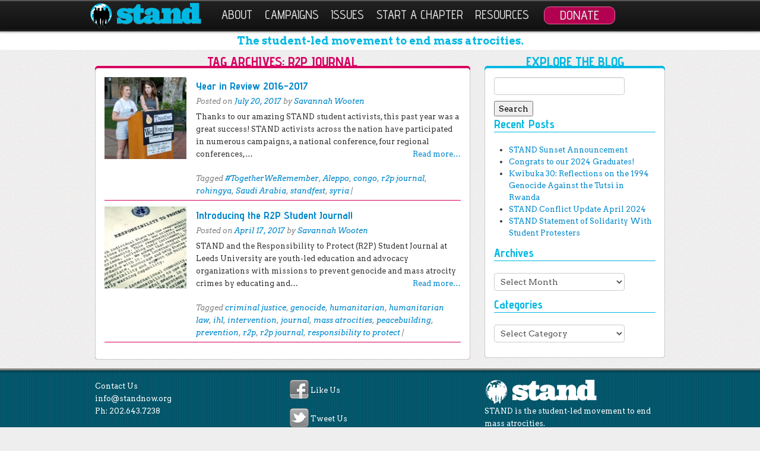

--- FILE ---
content_type: text/html; charset=UTF-8
request_url: https://standnow.org/tag/r2p-journal/
body_size: 7520
content:
<!DOCTYPE html>

<!--[if IE 6]>
<html id="ie6" lang="en-US">
<![endif]-->

<!--[if IE 7]>
<html id="ie7" lang="en-US">
<![endif]-->

<!--[if IE 8]>
<html id="ie8" lang="en-US">
<![endif]-->

<!--[if !(IE 6) | !(IE 7) | !(IE 8)  ]><!-->
<html lang="en-US">
<!--<![endif]-->

<head>

	<meta charset="UTF-8" />
	<meta name="viewport" content="width=device-width" />
	<link rel="shortcut icon" href="https://standnow.org/wp-content/themes/standLowerCase/favicon.ico" />

	<title>r2p journal | STAND</title>
	
	<!--[if lt IE 9]>
		<script src="https://standnow.org/wp-content/themes/standLowerCase/js/html5.js" type="text/javascript"></script>
	<![endif]-->
	
	<link rel="alternate" type="application/rss+xml" title="STAND &raquo; Feed" href="https://standnow.org/feed/" />
<link rel="alternate" type="application/rss+xml" title="STAND &raquo; Comments Feed" href="https://standnow.org/comments/feed/" />
<link rel="alternate" type="application/rss+xml" title="STAND &raquo; r2p journal Tag Feed" href="https://standnow.org/tag/r2p-journal/feed/" />
		<script type="text/javascript">
			window._wpemojiSettings = {"baseUrl":"https:\/\/s.w.org\/images\/core\/emoji\/72x72\/","ext":".png","source":{"concatemoji":"https:\/\/standnow.org\/wp-includes\/js\/wp-emoji-release.min.js?ver=4.2.38"}};
			!function(e,n,t){var a;function o(e){var t=n.createElement("canvas"),a=t.getContext&&t.getContext("2d");return!(!a||!a.fillText)&&(a.textBaseline="top",a.font="600 32px Arial","flag"===e?(a.fillText(String.fromCharCode(55356,56812,55356,56807),0,0),3e3<t.toDataURL().length):(a.fillText(String.fromCharCode(55357,56835),0,0),0!==a.getImageData(16,16,1,1).data[0]))}function i(e){var t=n.createElement("script");t.src=e,t.type="text/javascript",n.getElementsByTagName("head")[0].appendChild(t)}t.supports={simple:o("simple"),flag:o("flag")},t.DOMReady=!1,t.readyCallback=function(){t.DOMReady=!0},t.supports.simple&&t.supports.flag||(a=function(){t.readyCallback()},n.addEventListener?(n.addEventListener("DOMContentLoaded",a,!1),e.addEventListener("load",a,!1)):(e.attachEvent("onload",a),n.attachEvent("onreadystatechange",function(){"complete"===n.readyState&&t.readyCallback()})),(a=t.source||{}).concatemoji?i(a.concatemoji):a.wpemoji&&a.twemoji&&(i(a.twemoji),i(a.wpemoji)))}(window,document,window._wpemojiSettings);
		</script>
		<style type="text/css">
img.wp-smiley,
img.emoji {
	display: inline !important;
	border: none !important;
	box-shadow: none !important;
	height: 1em !important;
	width: 1em !important;
	margin: 0 .07em !important;
	vertical-align: -0.1em !important;
	background: none !important;
	padding: 0 !important;
}
</style>
<link rel='stylesheet' id='validate-engine-css-css'  href='https://standnow.org/wp-content/plugins/wysija-newsletters/css/validationEngine.jquery.css?ver=2.7.2' type='text/css' media='all' />
<link rel='stylesheet' id='bbp-default-css'  href='https://standnow.org/wp-content/themes/standLowerCase/css/bbpress.css?ver=2.5.10-6063' type='text/css' media='screen' />
<link rel='stylesheet' id='contact-form-7-css'  href='https://standnow.org/wp-content/plugins/contact-form-7/includes/css/styles.css?ver=4.2.2' type='text/css' media='all' />
<link rel='stylesheet' id='font-awesome-css'  href='https://standnow.org/wp-content/themes/standLowerCase/css/font-awesome.min.css?ver=4.0.3' type='text/css' media='all' />
<link rel='stylesheet' id='bootstrap-css'  href='https://standnow.org/wp-content/themes/standLowerCase/bootstrap/bootstrap.min.css?ver=2.3.2' type='text/css' media='all' />
<link rel='stylesheet' id='bootstrap-responsive-css'  href='https://standnow.org/wp-content/themes/standLowerCase/bootstrap/bootstrap-responsive.min.css?ver=2.3.2' type='text/css' media='all' />
<link rel='stylesheet' id='standStyle-css'  href='https://standnow.org/wp-content/themes/standLowerCase/style.css?ver=0.0.1' type='text/css' media='all' />
<!-- This site uses the Google Analytics by MonsterInsights plugin v5.5.2 - Universal enabled - https://www.monsterinsights.com/ -->
<script type="text/javascript">
	(function(i,s,o,g,r,a,m){i['GoogleAnalyticsObject']=r;i[r]=i[r]||function(){
		(i[r].q=i[r].q||[]).push(arguments)},i[r].l=1*new Date();a=s.createElement(o),
		m=s.getElementsByTagName(o)[0];a.async=1;a.src=g;m.parentNode.insertBefore(a,m)
	})(window,document,'script','//www.google-analytics.com/analytics.js','__gaTracker');

	__gaTracker('create', 'UA-1061933-1', 'auto');
	__gaTracker('set', 'forceSSL', true);
	__gaTracker('set', 'anonymizeIp', true);
	__gaTracker('send','pageview');

</script>
<!-- / Google Analytics by MonsterInsights -->
<script type='text/javascript' src='https://standnow.org/wp-includes/js/jquery/jquery.js?ver=1.11.2'></script><script>jQueryWP = jQuery;</script>
<script type='text/javascript' src='https://standnow.org/wp-includes/js/jquery/jquery-migrate.min.js?ver=1.2.1'></script>
<script type='text/javascript' src='https://standnow.org/wp-content/themes/standLowerCase/bootstrap/bootstrap.min.js?ver=2.3.2'></script>
<script type='text/javascript' src='https://standnow.org/wp-content/themes/standLowerCase/js/jquery.isotope.min.js?ver=1.5.25'></script>
<script type='text/javascript' src='https://standnow.org/wp-content/themes/standLowerCase/js/standGoogleFonts.js?ver=0.0.1'></script>
<script type='text/javascript' src='https://standnow.org/wp-content/themes/standLowerCase/js/standCampaignSlider.js?ver=0.0.1'></script>
<link rel="EditURI" type="application/rsd+xml" title="RSD" href="https://standnow.org/xmlrpc.php?rsd" />
<link rel="wlwmanifest" type="application/wlwmanifest+xml" href="https://standnow.org/wp-includes/wlwmanifest.xml" /> 
<meta name="generator" content="WordPress 4.2.38" />
	<meta property="og:url" content="https://standnow.org/2017/07/20/year-in-review-2016-2017/" />
	<meta property="og:site_name" content="STAND" />

			<meta property="og:title" content="STAND | Year in Review 2016-2017" />
		<meta property="og:type" content="website" />
		<meta property="og:image" content="http://standnow.org/wp-content/uploads/2015/08/stand-logo-vertical.png" />
		<meta property="og:description" content="STAND is the student-led movement to end mass atrocities. At its core, our mission is to empower individuals and communities with the tools to prevent and end genocide.  From our innovative Leadership Team to our network of thoughtful and change-oriented student activists, we are mobilizing campuses and communities across the country to act against genocide and mass atrocities worldwide." />
		
</head>

<body class="archive tag tag-r2p-journal tag-489">

		<div class="navbar navbar-inverse navbar-fixed-top">
			<div class="navbar-inner">
				<div class="container">
				
					<a class="btn btn-navbar" data-toggle="collapse" data-target=".nav-collapse">
						<span class="icon-bar"></span>
						<span class="icon-bar"></span>
						<span class="icon-bar"></span>
					</a>
					
					<a href="https://standnow.org/" title="STAND" rel="home" id="stand-logo" class="brand"><img src="https://standnow.org/wp-content/themes/standLowerCase/images/logo.png" alt="STAND"></a>
				
					<div class="nav-collapse collapse" id="navaccess">
		
						<div class="menu-top-navigation-container"><ul id="menu-top-navigation" class="nav"><li id="menu-item-71" class="dropdown menu-item menu-item-type-post_type menu-item-object-page menu-item-has-children dropdown menu-item-71"data-dropdown="dropdown"><a href="https://standnow.org/about/" class="dropdown-toggle disabled" data-toggle="dropdown">About <b class="caret"></b> </a>
<ul class="dropdown-menu">
	<li id="menu-item-6136" class="menu-item menu-item-type-post_type menu-item-object-page menu-item-6136"><a href="https://standnow.org/about/">About STAND</a></li>
	<li id="menu-item-128603" class="menu-item menu-item-type-post_type menu-item-object-page menu-item-128603"><a href="https://standnow.org/about/what-we-do/">What We Do</a></li>
	<li id="menu-item-130" class="menu-item menu-item-type-post_type menu-item-object-page menu-item-130"><a href="https://standnow.org/about/meet-our-team/">Our Team</a></li>
	<li id="menu-item-5922" class="menu-item menu-item-type-post_type menu-item-object-page menu-item-5922"><a href="https://standnow.org/about/history/">History</a></li>
	<li id="menu-item-128" class="menu-item menu-item-type-post_type menu-item-object-page menu-item-128"><a href="https://standnow.org/about/contact-us/">Contact</a></li>
</ul>
</li>
<li id="menu-item-128564" class="menu-item menu-item-type-post_type menu-item-object-page menu-item-has-children dropdown menu-item-128564"data-dropdown="dropdown"><a href="https://standnow.org/campaign/" class="dropdown-toggle disabled" data-toggle="dropdown">Campaigns <b class="caret"></b> </a>
<ul class="dropdown-menu">
	<li id="menu-item-128598" class="menu-item menu-item-type-post_type menu-item-object-page menu-item-128598"><a href="https://standnow.org/campaign/">All Campaigns</a></li>
	<li id="menu-item-128566" class="menu-item menu-item-type-custom menu-item-object-custom menu-item-128566"><a href="https://standnow.org/campaigns/state-education/">Genocide Education</a></li>
	<li id="menu-item-128804" class="menu-item menu-item-type-custom menu-item-object-custom menu-item-128804"><a href="https://standnow.org/campaigns/yps/">Youth, Peace, and Security</a></li>
</ul>
</li>
<li id="menu-item-128588" class="menu-item menu-item-type-post_type menu-item-object-page menu-item-has-children dropdown menu-item-128588"data-dropdown="dropdown"><a href="https://standnow.org/issues/" class="dropdown-toggle disabled" data-toggle="dropdown">Issues <b class="caret"></b> </a>
<ul class="dropdown-menu">
	<li id="menu-item-128597" class="menu-item menu-item-type-post_type menu-item-object-page menu-item-128597"><a href="https://standnow.org/issues/">All Issues</a></li>
	<li id="menu-item-104" class="menu-item menu-item-type-post_type menu-item-object-page menu-item-104"><a href="https://standnow.org/burma/">Burma</a></li>
	<li id="menu-item-128560" class="menu-item menu-item-type-post_type menu-item-object-page menu-item-128560"><a href="https://standnow.org/east-turkistan/">East Turkistan</a></li>
	<li id="menu-item-128592" class="menu-item menu-item-type-post_type menu-item-object-page menu-item-128592"><a href="https://standnow.org/united-states/">United States</a></li>
	<li id="menu-item-128559" class="menu-item menu-item-type-post_type menu-item-object-page menu-item-128559"><a href="https://standnow.org/yemen/">Yemen</a></li>
</ul>
</li>
<li id="menu-item-128563" class="menu-item menu-item-type-post_type menu-item-object-page menu-item-128563"><a href="https://standnow.org/register/">Start a Chapter</a></li>
<li id="menu-item-5213" class="menu-item menu-item-type-post_type menu-item-object-page menu-item-has-children dropdown menu-item-5213"data-dropdown="dropdown"><a href="https://standnow.org/resources/" class="dropdown-toggle disabled" data-toggle="dropdown">Resources <b class="caret"></b> </a>
<ul class="dropdown-menu">
	<li id="menu-item-68" class="menu-item menu-item-type-post_type menu-item-object-page current_page_parent menu-item-68"><a href="https://standnow.org/blog/">Blog</a></li>
	<li id="menu-item-5295" class="menu-item menu-item-type-post_type menu-item-object-page menu-item-5295"><a href="https://standnow.org/resources/advocate/">Advocate</a></li>
	<li id="menu-item-5294" class="menu-item menu-item-type-post_type menu-item-object-page menu-item-5294"><a href="https://standnow.org/resources/media/">Media</a></li>
	<li id="menu-item-128601" class="menu-item menu-item-type-post_type menu-item-object-page menu-item-128601"><a href="https://standnow.org/event/">Events</a></li>
	<li id="menu-item-5307" class="menu-item menu-item-type-post_type menu-item-object-page menu-item-5307"><a href="https://standnow.org/resources/fundraise/">Fundraise</a></li>
	<li id="menu-item-5292" class="menu-item menu-item-type-post_type menu-item-object-page menu-item-5292"><a href="https://standnow.org/resources/films/">Films</a></li>
	<li id="menu-item-5293" class="menu-item menu-item-type-post_type menu-item-object-page menu-item-5293"><a href="https://standnow.org/resources/books/">Books</a></li>
</ul>
</li>
<li id="menu-item-66" class="menu-item menu-item-type-post_type menu-item-object-page menu-item-66"><a href="https://standnow.org/donate/">Donate</a></li>
</ul></div>						
					</div>
		
				</div>
			</div>
		</div>

<div id="tagline-container">
	<section class="container-fluid" id="tagline">
		<div class="row-fluid">
			<div class="span12">
				<h3>The student-led movement to end mass atrocities.</h3>
			</div>
		</div>
	</section>
</div>
<section class="container-fluid">
	<div class="row-fluid">
		<div class="span8">
						<div class="pink_box_title">
				<h3>
					Tag Archives: <span>r2p journal</span>				</h3>
			</div>
			<div class="pink_box">
				<div class="white_box">

					
								
							<nav id="nav-above">
		<h1 class="assistive-text section-heading">Post navigation</h1>

	
	</nav><!-- #nav-above -->
			
														
							
<article id="post-7916" class="post-7916 post type-post status-publish format-standard has-post-thumbnail hentry category-successes category-uncategorized tag-togetherweremember tag-aleppo tag-congo-2 tag-r2p-journal tag-rohingya tag-saudi-arabia tag-standfest tag-syria-2">
	<div class="row-fluid">
	<div class="span3">
		<img width="150" height="150" src="https://standnow.org/wp-content/uploads/2017/07/twr-150x150.png" class="attachment-thumbnail wp-post-image" alt="twr" /> 
	</div>
	<div class="span9">
	<header class="entry-header">
		<h3 class="entry-title"><a href="https://standnow.org/2017/07/20/year-in-review-2016-2017/" title="Permalink to Year in Review 2016-2017" rel="bookmark">Year in Review 2016-2017</a></h3>

				<div class="entry-meta">
			<span class="sep">Posted on </span><a href="https://standnow.org/2017/07/20/year-in-review-2016-2017/" title="11:09 am" rel="bookmark"><time class="entry-date" datetime="2017-07-20T11:09:50+00:00" pubdate>July 20, 2017</time></a><span class="byline"> <span class="sep"> by </span> <span class="author vcard"><a class="url fn n" href="https://standnow.org/author/savannahwooten/" title="View all posts by Savannah Wooten" rel="author">Savannah Wooten</a></span></span>		</div><!-- .entry-meta -->
			</header><!-- .entry-header -->


	<div class="entry-summary">
		<p>Thanks to our amazing STAND student activists, this past year was a great success! STAND activists across the nation have participated in numerous campaigns, a national conference, four regional conferences,&#8230;<a class="moretag" href="https://standnow.org/2017/07/20/year-in-review-2016-2017/"> Read more…</a></p>
					</div><!-- .entry-content -->

	<footer class="entry-meta">
								<!--
			<span class="cat-links">
				Posted in <a href="https://standnow.org/category/successes/" rel="category tag">Successes</a>, <a href="https://standnow.org/category/uncategorized/" rel="category tag">Uncategorized</a>			</span>
			<span class="sep"> | </span>
			-->
			
						<span class="tag-links">
				Tagged <a href="https://standnow.org/tag/togetherweremember/" rel="tag">#TogetherWeRemember</a>, <a href="https://standnow.org/tag/aleppo/" rel="tag">Aleppo</a>, <a href="https://standnow.org/tag/congo-2/" rel="tag">congo</a>, <a href="https://standnow.org/tag/r2p-journal/" rel="tag">r2p journal</a>, <a href="https://standnow.org/tag/rohingya/" rel="tag">rohingya</a>, <a href="https://standnow.org/tag/saudi-arabia/" rel="tag">Saudi Arabia</a>, <a href="https://standnow.org/tag/standfest/" rel="tag">standfest</a>, <a href="https://standnow.org/tag/syria-2/" rel="tag">syria</a>			</span>
			<span class="sep"> | </span>
					
			</footer><!-- #entry-meta -->
	</div>
	</div>
</article><!-- #post-7916 -->
		
								
							
<article id="post-7462" class="post-7462 post type-post status-publish format-standard has-post-thumbnail hentry category-burma category-congo category-south-sudan category-sudan category-syria tag-criminal-justice tag-genocide tag-humanitarian tag-humanitarian-law tag-ihl tag-intervention tag-journal tag-mass-atrocities tag-peacebuilding tag-prevention tag-r2p tag-r2p-journal tag-responsibility-to-protect">
	<div class="row-fluid">
	<div class="span3">
		<img width="150" height="150" src="https://standnow.org/wp-content/uploads/2017/04/r2p-e1492438139769-150x150.jpg" class="attachment-thumbnail wp-post-image" alt="r2p" /> 
	</div>
	<div class="span9">
	<header class="entry-header">
		<h3 class="entry-title"><a href="https://standnow.org/2017/04/17/r2pjournal/" title="Permalink to Introducing the R2P Student Journal!" rel="bookmark">Introducing the R2P Student Journal!</a></h3>

				<div class="entry-meta">
			<span class="sep">Posted on </span><a href="https://standnow.org/2017/04/17/r2pjournal/" title="1:00 am" rel="bookmark"><time class="entry-date" datetime="2017-04-17T01:00:39+00:00" pubdate>April 17, 2017</time></a><span class="byline"> <span class="sep"> by </span> <span class="author vcard"><a class="url fn n" href="https://standnow.org/author/savannahwooten/" title="View all posts by Savannah Wooten" rel="author">Savannah Wooten</a></span></span>		</div><!-- .entry-meta -->
			</header><!-- .entry-header -->


	<div class="entry-summary">
		<p>STAND and the Responsibility to Protect (R2P) Student Journal at Leeds University are youth-led education and advocacy organizations with missions to prevent genocide and mass atrocity crimes by educating and&#8230;<a class="moretag" href="https://standnow.org/2017/04/17/r2pjournal/"> Read more…</a></p>
					</div><!-- .entry-content -->

	<footer class="entry-meta">
								<!--
			<span class="cat-links">
				Posted in <a href="https://standnow.org/category/regions/burma/" rel="category tag">Burma</a>, <a href="https://standnow.org/category/regions/congo/" rel="category tag">Congo</a>, <a href="https://standnow.org/category/regions/south-sudan/" rel="category tag">South Sudan</a>, <a href="https://standnow.org/category/regions/sudan/" rel="category tag">Sudan</a>, <a href="https://standnow.org/category/regions/syria/" rel="category tag">Syria</a>			</span>
			<span class="sep"> | </span>
			-->
			
						<span class="tag-links">
				Tagged <a href="https://standnow.org/tag/criminal-justice/" rel="tag">criminal justice</a>, <a href="https://standnow.org/tag/genocide/" rel="tag">genocide</a>, <a href="https://standnow.org/tag/humanitarian/" rel="tag">humanitarian</a>, <a href="https://standnow.org/tag/humanitarian-law/" rel="tag">humanitarian law</a>, <a href="https://standnow.org/tag/ihl/" rel="tag">ihl</a>, <a href="https://standnow.org/tag/intervention/" rel="tag">intervention</a>, <a href="https://standnow.org/tag/journal/" rel="tag">journal</a>, <a href="https://standnow.org/tag/mass-atrocities/" rel="tag">mass atrocities</a>, <a href="https://standnow.org/tag/peacebuilding/" rel="tag">peacebuilding</a>, <a href="https://standnow.org/tag/prevention/" rel="tag">prevention</a>, <a href="https://standnow.org/tag/r2p/" rel="tag">r2p</a>, <a href="https://standnow.org/tag/r2p-journal/" rel="tag">r2p journal</a>, <a href="https://standnow.org/tag/responsibility-to-protect/" rel="tag">responsibility to protect</a>			</span>
			<span class="sep"> | </span>
					
			</footer><!-- #entry-meta -->
	</div>
	</div>
</article><!-- #post-7462 -->
		
								
							<nav id="nav-below">
		<h1 class="assistive-text section-heading">Post navigation</h1>

	
	</nav><!-- #nav-below -->
			
									</div>
			</div>

		</div>
		<div class="span4 hide-me">
			<div class="blue_box_title">
				<h3>Explore the Blog</h3>
			</div>
			<div class="blue_box">
				<div class="white_box">
					
		<div class="row-fluid">
			<div class="span12">

				<div id="secondary" class="widget-area" role="complementary">
										<aside id="search-2" class="widget widget_search"><form role="search" method="get" id="searchform" class="searchform" action="https://standnow.org/">
				<div>
					<label class="screen-reader-text" for="s">Search for:</label>
					<input type="text" value="" name="s" id="s" />
					<input type="submit" id="searchsubmit" value="Search" />
				</div>
			</form></aside>		<aside id="recent-posts-2" class="widget widget_recent_entries">		<h1 class="widget-title">Recent Posts</h1>		<ul>
					<li>
				<a href="https://standnow.org/2025/01/15/stand-sunset-announcement/">STAND Sunset Announcement</a>
						</li>
					<li>
				<a href="https://standnow.org/2024/05/19/congrats-to-our-2024-graduates/">Congrats to our 2024 Graduates!</a>
						</li>
					<li>
				<a href="https://standnow.org/2024/05/07/kwibuka-30-reflections-on-the-1994-genocide-against-the-tutsi-in-rwanda/">Kwibuka 30: Reflections on the 1994 Genocide Against the Tutsi in Rwanda</a>
						</li>
					<li>
				<a href="https://standnow.org/2024/05/04/stand-conflict-update-april-2024/">STAND Conflict Update April 2024</a>
						</li>
					<li>
				<a href="https://standnow.org/2024/05/04/stand-statement-of-solidarity-with-student-protesters/">STAND Statement of Solidarity With Student Protesters</a>
						</li>
				</ul>
		</aside><aside id="archives-2" class="widget widget_archive"><h1 class="widget-title">Archives</h1>		<label class="screen-reader-text" for="archives-dropdown-2">Archives</label>
		<select id="archives-dropdown-2" name="archive-dropdown" onchange='document.location.href=this.options[this.selectedIndex].value;'>
			
			<option value="">Select Month</option>
				<option value='https://standnow.org/2025/01/'> January 2025 </option>
	<option value='https://standnow.org/2024/05/'> May 2024 </option>
	<option value='https://standnow.org/2024/03/'> March 2024 </option>
	<option value='https://standnow.org/2024/02/'> February 2024 </option>
	<option value='https://standnow.org/2024/01/'> January 2024 </option>
	<option value='https://standnow.org/2023/12/'> December 2023 </option>
	<option value='https://standnow.org/2023/11/'> November 2023 </option>
	<option value='https://standnow.org/2023/10/'> October 2023 </option>
	<option value='https://standnow.org/2023/09/'> September 2023 </option>
	<option value='https://standnow.org/2023/07/'> July 2023 </option>
	<option value='https://standnow.org/2023/05/'> May 2023 </option>
	<option value='https://standnow.org/2023/04/'> April 2023 </option>
	<option value='https://standnow.org/2023/03/'> March 2023 </option>
	<option value='https://standnow.org/2023/02/'> February 2023 </option>
	<option value='https://standnow.org/2023/01/'> January 2023 </option>
	<option value='https://standnow.org/2022/12/'> December 2022 </option>
	<option value='https://standnow.org/2022/11/'> November 2022 </option>
	<option value='https://standnow.org/2022/10/'> October 2022 </option>
	<option value='https://standnow.org/2022/09/'> September 2022 </option>
	<option value='https://standnow.org/2022/08/'> August 2022 </option>
	<option value='https://standnow.org/2022/05/'> May 2022 </option>
	<option value='https://standnow.org/2022/04/'> April 2022 </option>
	<option value='https://standnow.org/2022/03/'> March 2022 </option>
	<option value='https://standnow.org/2022/02/'> February 2022 </option>
	<option value='https://standnow.org/2022/01/'> January 2022 </option>
	<option value='https://standnow.org/2021/12/'> December 2021 </option>
	<option value='https://standnow.org/2021/11/'> November 2021 </option>
	<option value='https://standnow.org/2021/10/'> October 2021 </option>
	<option value='https://standnow.org/2021/08/'> August 2021 </option>
	<option value='https://standnow.org/2021/07/'> July 2021 </option>
	<option value='https://standnow.org/2021/06/'> June 2021 </option>
	<option value='https://standnow.org/2021/05/'> May 2021 </option>
	<option value='https://standnow.org/2021/04/'> April 2021 </option>
	<option value='https://standnow.org/2021/03/'> March 2021 </option>
	<option value='https://standnow.org/2021/02/'> February 2021 </option>
	<option value='https://standnow.org/2021/01/'> January 2021 </option>
	<option value='https://standnow.org/2020/12/'> December 2020 </option>
	<option value='https://standnow.org/2020/11/'> November 2020 </option>
	<option value='https://standnow.org/2020/10/'> October 2020 </option>
	<option value='https://standnow.org/2020/09/'> September 2020 </option>
	<option value='https://standnow.org/2020/08/'> August 2020 </option>
	<option value='https://standnow.org/2020/07/'> July 2020 </option>
	<option value='https://standnow.org/2020/06/'> June 2020 </option>
	<option value='https://standnow.org/2020/05/'> May 2020 </option>
	<option value='https://standnow.org/2020/04/'> April 2020 </option>
	<option value='https://standnow.org/2020/03/'> March 2020 </option>
	<option value='https://standnow.org/2020/02/'> February 2020 </option>
	<option value='https://standnow.org/2020/01/'> January 2020 </option>
	<option value='https://standnow.org/2019/12/'> December 2019 </option>
	<option value='https://standnow.org/2019/11/'> November 2019 </option>
	<option value='https://standnow.org/2019/10/'> October 2019 </option>
	<option value='https://standnow.org/2019/09/'> September 2019 </option>
	<option value='https://standnow.org/2019/08/'> August 2019 </option>
	<option value='https://standnow.org/2019/07/'> July 2019 </option>
	<option value='https://standnow.org/2019/06/'> June 2019 </option>
	<option value='https://standnow.org/2019/05/'> May 2019 </option>
	<option value='https://standnow.org/2019/04/'> April 2019 </option>
	<option value='https://standnow.org/2019/03/'> March 2019 </option>
	<option value='https://standnow.org/2019/02/'> February 2019 </option>
	<option value='https://standnow.org/2019/01/'> January 2019 </option>
	<option value='https://standnow.org/2018/12/'> December 2018 </option>
	<option value='https://standnow.org/2018/11/'> November 2018 </option>
	<option value='https://standnow.org/2018/10/'> October 2018 </option>
	<option value='https://standnow.org/2018/09/'> September 2018 </option>
	<option value='https://standnow.org/2018/08/'> August 2018 </option>
	<option value='https://standnow.org/2018/07/'> July 2018 </option>
	<option value='https://standnow.org/2018/06/'> June 2018 </option>
	<option value='https://standnow.org/2018/05/'> May 2018 </option>
	<option value='https://standnow.org/2018/04/'> April 2018 </option>
	<option value='https://standnow.org/2018/03/'> March 2018 </option>
	<option value='https://standnow.org/2018/02/'> February 2018 </option>
	<option value='https://standnow.org/2018/01/'> January 2018 </option>
	<option value='https://standnow.org/2017/12/'> December 2017 </option>
	<option value='https://standnow.org/2017/11/'> November 2017 </option>
	<option value='https://standnow.org/2017/10/'> October 2017 </option>
	<option value='https://standnow.org/2017/09/'> September 2017 </option>
	<option value='https://standnow.org/2017/07/'> July 2017 </option>
	<option value='https://standnow.org/2017/06/'> June 2017 </option>
	<option value='https://standnow.org/2017/05/'> May 2017 </option>
	<option value='https://standnow.org/2017/04/'> April 2017 </option>
	<option value='https://standnow.org/2017/03/'> March 2017 </option>
	<option value='https://standnow.org/2017/02/'> February 2017 </option>
	<option value='https://standnow.org/2017/01/'> January 2017 </option>
	<option value='https://standnow.org/2016/12/'> December 2016 </option>
	<option value='https://standnow.org/2016/11/'> November 2016 </option>
	<option value='https://standnow.org/2016/10/'> October 2016 </option>
	<option value='https://standnow.org/2016/09/'> September 2016 </option>
	<option value='https://standnow.org/2016/08/'> August 2016 </option>
	<option value='https://standnow.org/2016/07/'> July 2016 </option>
	<option value='https://standnow.org/2016/06/'> June 2016 </option>
	<option value='https://standnow.org/2016/05/'> May 2016 </option>
	<option value='https://standnow.org/2016/03/'> March 2016 </option>
	<option value='https://standnow.org/2016/02/'> February 2016 </option>
	<option value='https://standnow.org/2016/01/'> January 2016 </option>
	<option value='https://standnow.org/2015/12/'> December 2015 </option>
	<option value='https://standnow.org/2015/11/'> November 2015 </option>
	<option value='https://standnow.org/2015/10/'> October 2015 </option>
	<option value='https://standnow.org/2015/08/'> August 2015 </option>
	<option value='https://standnow.org/2015/07/'> July 2015 </option>
	<option value='https://standnow.org/2015/06/'> June 2015 </option>
	<option value='https://standnow.org/2015/04/'> April 2015 </option>
	<option value='https://standnow.org/2015/03/'> March 2015 </option>
	<option value='https://standnow.org/2015/02/'> February 2015 </option>
	<option value='https://standnow.org/2014/12/'> December 2014 </option>
	<option value='https://standnow.org/2014/11/'> November 2014 </option>
	<option value='https://standnow.org/2014/10/'> October 2014 </option>
	<option value='https://standnow.org/2014/09/'> September 2014 </option>
	<option value='https://standnow.org/2014/08/'> August 2014 </option>
	<option value='https://standnow.org/2014/07/'> July 2014 </option>
	<option value='https://standnow.org/2014/06/'> June 2014 </option>
	<option value='https://standnow.org/2014/05/'> May 2014 </option>
	<option value='https://standnow.org/2014/04/'> April 2014 </option>
	<option value='https://standnow.org/2014/03/'> March 2014 </option>
	<option value='https://standnow.org/2014/02/'> February 2014 </option>
	<option value='https://standnow.org/2014/01/'> January 2014 </option>
	<option value='https://standnow.org/2013/12/'> December 2013 </option>
	<option value='https://standnow.org/2013/11/'> November 2013 </option>
	<option value='https://standnow.org/2013/10/'> October 2013 </option>
	<option value='https://standnow.org/2013/09/'> September 2013 </option>
	<option value='https://standnow.org/2013/07/'> July 2013 </option>
	<option value='https://standnow.org/2013/06/'> June 2013 </option>
	<option value='https://standnow.org/2013/05/'> May 2013 </option>
	<option value='https://standnow.org/2013/04/'> April 2013 </option>
	<option value='https://standnow.org/2013/03/'> March 2013 </option>
	<option value='https://standnow.org/2013/02/'> February 2013 </option>
	<option value='https://standnow.org/2013/01/'> January 2013 </option>
	<option value='https://standnow.org/2012/12/'> December 2012 </option>
	<option value='https://standnow.org/2012/11/'> November 2012 </option>
	<option value='https://standnow.org/2012/10/'> October 2012 </option>
	<option value='https://standnow.org/2012/09/'> September 2012 </option>
	<option value='https://standnow.org/2012/08/'> August 2012 </option>
	<option value='https://standnow.org/2012/07/'> July 2012 </option>
	<option value='https://standnow.org/2012/06/'> June 2012 </option>
	<option value='https://standnow.org/2012/05/'> May 2012 </option>
	<option value='https://standnow.org/2012/04/'> April 2012 </option>
	<option value='https://standnow.org/2012/03/'> March 2012 </option>
	<option value='https://standnow.org/2012/02/'> February 2012 </option>
	<option value='https://standnow.org/2012/01/'> January 2012 </option>
	<option value='https://standnow.org/2011/12/'> December 2011 </option>
	<option value='https://standnow.org/2011/11/'> November 2011 </option>
	<option value='https://standnow.org/2011/10/'> October 2011 </option>
	<option value='https://standnow.org/2011/09/'> September 2011 </option>
	<option value='https://standnow.org/2011/08/'> August 2011 </option>
	<option value='https://standnow.org/2011/07/'> July 2011 </option>
	<option value='https://standnow.org/2011/06/'> June 2011 </option>
	<option value='https://standnow.org/2011/05/'> May 2011 </option>
	<option value='https://standnow.org/2011/04/'> April 2011 </option>
	<option value='https://standnow.org/2011/03/'> March 2011 </option>
	<option value='https://standnow.org/2011/02/'> February 2011 </option>
	<option value='https://standnow.org/2011/01/'> January 2011 </option>
	<option value='https://standnow.org/2010/12/'> December 2010 </option>
	<option value='https://standnow.org/2010/11/'> November 2010 </option>
	<option value='https://standnow.org/2010/10/'> October 2010 </option>
	<option value='https://standnow.org/2010/09/'> September 2010 </option>
	<option value='https://standnow.org/2010/08/'> August 2010 </option>
	<option value='https://standnow.org/2010/07/'> July 2010 </option>
	<option value='https://standnow.org/2010/06/'> June 2010 </option>
	<option value='https://standnow.org/2010/05/'> May 2010 </option>
	<option value='https://standnow.org/2010/04/'> April 2010 </option>
	<option value='https://standnow.org/2010/03/'> March 2010 </option>
	<option value='https://standnow.org/2010/02/'> February 2010 </option>
	<option value='https://standnow.org/2010/01/'> January 2010 </option>
	<option value='https://standnow.org/2009/12/'> December 2009 </option>
	<option value='https://standnow.org/2009/11/'> November 2009 </option>
	<option value='https://standnow.org/2009/10/'> October 2009 </option>
	<option value='https://standnow.org/2009/09/'> September 2009 </option>
	<option value='https://standnow.org/2009/08/'> August 2009 </option>
	<option value='https://standnow.org/2009/07/'> July 2009 </option>
	<option value='https://standnow.org/2009/06/'> June 2009 </option>
	<option value='https://standnow.org/2009/05/'> May 2009 </option>
	<option value='https://standnow.org/2009/04/'> April 2009 </option>
	<option value='https://standnow.org/2009/03/'> March 2009 </option>
	<option value='https://standnow.org/2009/02/'> February 2009 </option>
	<option value='https://standnow.org/2009/01/'> January 2009 </option>
	<option value='https://standnow.org/2008/12/'> December 2008 </option>
	<option value='https://standnow.org/2008/11/'> November 2008 </option>
	<option value='https://standnow.org/2008/10/'> October 2008 </option>
	<option value='https://standnow.org/2008/09/'> September 2008 </option>
	<option value='https://standnow.org/2008/08/'> August 2008 </option>
	<option value='https://standnow.org/2008/07/'> July 2008 </option>
	<option value='https://standnow.org/2008/06/'> June 2008 </option>

		</select>
</aside><aside id="categories-2" class="widget widget_categories"><h1 class="widget-title">Categories</h1><label class="screen-reader-text" for="cat">Categories</label><select name='cat' id='cat' class='postform' >
	<option value='-1'>Select Category</option>
	<option class="level-0" value="4">Burma</option>
	<option class="level-0" value="381">Burundi</option>
	<option class="level-0" value="357">Central African Republic</option>
	<option class="level-0" value="645">Chapter Newsletters</option>
	<option class="level-0" value="11">Chapters</option>
	<option class="level-0" value="14">Conflict Updates</option>
	<option class="level-0" value="8">Congo</option>
	<option class="level-0" value="639">East Turkistan</option>
	<option class="level-0" value="510">Emerging Conflicts</option>
	<option class="level-0" value="643">lesson plans</option>
	<option class="level-0" value="640">Policy</option>
	<option class="level-0" value="584">Refugees</option>
	<option class="level-0" value="7">Regions</option>
	<option class="level-0" value="12">Resources</option>
	<option class="level-0" value="9">South Sudan</option>
	<option class="level-0" value="13">Successes</option>
	<option class="level-0" value="5">Sudan</option>
	<option class="level-0" value="10">Syria</option>
	<option class="level-0" value="1">Uncategorized</option>
	<option class="level-0" value="638">United States</option>
	<option class="level-0" value="511">Yemen</option>
</select>

<script type='text/javascript'>
/* <![CDATA[ */
(function() {
	var dropdown = document.getElementById( "cat" );
	function onCatChange() {
		if ( dropdown.options[ dropdown.selectedIndex ].value > 0 ) {
			location.href = "https://standnow.org/?cat=" + dropdown.options[ dropdown.selectedIndex ].value;
		}
	}
	dropdown.onchange = onCatChange;
})();
/* ]]> */
</script>

</aside>				</div><!-- #secondary .widget-area -->
		
								
			</div>
		</div>				</div>
			</div>
		</div>
	</div>
</section>

<div id="footer_background">
	<div id="footer_transition">
	</div>
	<section class="container-fluid">
	
		<footer id="colophon" role="banner">
			
			<div class="row-fluid">
				<div class="span4">
					<aside id="execphp-2" class="widget widget_execphp">			<div class="execphpwidget"><a href="/about/contact-us/">Contact Us</a><br />
<a href="mailto:info@standnow.org">info@standnow.org</a><br />
Ph: 202.643.7238</div>
		</aside>				</div>
				<div class="span4 hide-me">
					<aside id="text-2" class="widget widget_text">			<div class="textwidget"><p><a href="http://www.facebook.com/standnow" onclick="__gaTracker('send', 'event', 'outbound-widget', 'http://www.facebook.com/standnow', '');" target="_blank"><img src="/wp-content/themes/standLowerCase/images/icons/fb_grey.png" onmouseover="this.src='/wp-content/themes/standLowerCase/images/icons/fb_col.png'" onmouseout="this.src='/wp-content/themes/standLowerCase/images/icons/fb_grey.png'" /></a> <a href="http://www.facebook.com/standnow" onclick="__gaTracker('send', 'event', 'outbound-widget', 'http://www.facebook.com/standnow', 'Like Us');" target="_blank">Like Us</a></p>
<p><a href="http://www.twitter.com/standnow" onclick="__gaTracker('send', 'event', 'outbound-widget', 'http://www.twitter.com/standnow', '');" target="_blank"><img src="/wp-content/themes/standLowerCase/images/icons/twit_grey.png" onmouseover="this.src='/wp-content/themes/standLowerCase/images/icons/twit_col.png'" onmouseout="this.src='/wp-content/themes/standLowerCase/images/icons/twit_grey.png'" /></a> <a href="http://www.twitter.com/standnow" onclick="__gaTracker('send', 'event', 'outbound-widget', 'http://www.twitter.com/standnow', 'Tweet Us');" target="_blank">Tweet Us</a></p>
<p><a href="http://www.instagram.com/standnow" onclick="__gaTracker('send', 'event', 'outbound-widget', 'http://www.instagram.com/standnow', '');" target="_blank"><img src="/wp-content/themes/standLowerCase/images/icons/insta_grey.png" onmouseover="this.src='/wp-content/themes/standLowerCase/images/icons/insta_col.png'" onmouseout="this.src='/wp-content/themes/standLowerCase/images/icons/insta_grey.png'" /></a> <a href="http://www.twitter.com/standnow" onclick="__gaTracker('send', 'event', 'outbound-widget', 'http://www.twitter.com/standnow', 'Follow Us');" target="_blank">Follow Us</a></p></div>
		</aside>				</div>
				<div class="span4 hide-me">
					<aside id="text-4" class="widget widget_text">			<div class="textwidget"><img src="/wp-content/themes/standLowerCase/images/whitelogo.png" /><br />
STAND is the student-led movement to end mass atrocities.</div>
		</aside>				</div>
			</div>
	
		</footer><!-- #colophon -->
		
		<script type='text/javascript' src='https://standnow.org/wp-content/plugins/contact-form-7/includes/js/jquery.form.min.js?ver=3.51.0-2014.06.20'></script>
<script type='text/javascript'>
/* <![CDATA[ */
var _wpcf7 = {"loaderUrl":"https:\/\/standnow.org\/wp-content\/plugins\/contact-form-7\/images\/ajax-loader.gif","sending":"Sending ...","cached":"1"};
/* ]]> */
</script>
<script type='text/javascript' src='https://standnow.org/wp-content/plugins/contact-form-7/includes/js/scripts.js?ver=4.2.2'></script>
	</section>
</div>
</body>
</html>
<!--
Performance optimized by W3 Total Cache. Learn more: https://www.w3-edge.com/products/


Served from: standnow.org @ 2026-01-21 19:55:09 by W3 Total Cache
-->